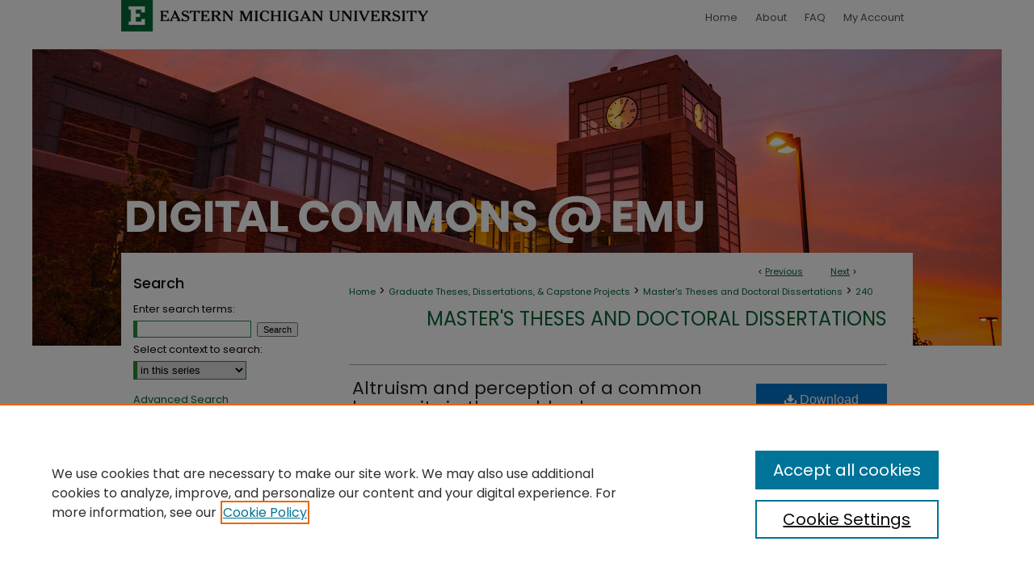

--- FILE ---
content_type: text/html; charset=UTF-8
request_url: https://commons.emich.edu/theses/240/
body_size: 7038
content:

<!DOCTYPE html>
<html lang="en">
<head><!-- inj yui3-seed: --><script type='text/javascript' src='//cdnjs.cloudflare.com/ajax/libs/yui/3.6.0/yui/yui-min.js'></script><script type='text/javascript' src='//ajax.googleapis.com/ajax/libs/jquery/1.10.2/jquery.min.js'></script><!-- Adobe Analytics --><script type='text/javascript' src='https://assets.adobedtm.com/4a848ae9611a/d0e96722185b/launch-d525bb0064d8.min.js'></script><script type='text/javascript' src=/assets/nr_browser_production.js></script>

<!-- def.1 -->
<meta charset="utf-8">
<meta name="viewport" content="width=device-width">
<title>
"Altruism and perception of a common humanity in the world value survey" by Suzanne Hodge
</title>
 

<!-- FILE article_meta-tags.inc --><!-- FILE: /srv/sequoia/main/data/assets/site/article_meta-tags.inc -->
<meta itemprop="name" content="Altruism and perception of a common humanity in the world value survey waves 2 and 4: A quantitative analysis">
<meta property="og:title" content="Altruism and perception of a common humanity in the world value survey waves 2 and 4: A quantitative analysis">
<meta name="twitter:title" content="Altruism and perception of a common humanity in the world value survey waves 2 and 4: A quantitative analysis">
<meta property="article:author" content="Suzanne Hodge">
<meta name="author" content="Suzanne Hodge">
<meta name="robots" content="noodp, noydir">
<meta name="description" content="This paper seeks to understand the motivation of those who take time from their lives to help others. The research will look at altruistic attitudes and behaviors around the world and determine whether individuals exhibiting these behaviors believe in a common humanity. It will consider what the individual says he believes and how or if he chooses to act on those beliefs. The statistics used for the analysis of the World Values Survey Waves 2 and 4 in this paper are cross tabulations, factor analysis, including assigning factor scores to each observation, Pearson’s correlation, linear regression, and an independent samples t-test. These techniques were used to describe the data, to reduce selected groups of related variables to a few new variables, to test the relationship between and among the newly created variables, and to compare the new variables over time. The finding will show that there is no relationship in Waves 2 and 4 of the World Value Survey as defined by Monroe’s theory.">
<meta itemprop="description" content="This paper seeks to understand the motivation of those who take time from their lives to help others. The research will look at altruistic attitudes and behaviors around the world and determine whether individuals exhibiting these behaviors believe in a common humanity. It will consider what the individual says he believes and how or if he chooses to act on those beliefs. The statistics used for the analysis of the World Values Survey Waves 2 and 4 in this paper are cross tabulations, factor analysis, including assigning factor scores to each observation, Pearson’s correlation, linear regression, and an independent samples t-test. These techniques were used to describe the data, to reduce selected groups of related variables to a few new variables, to test the relationship between and among the newly created variables, and to compare the new variables over time. The finding will show that there is no relationship in Waves 2 and 4 of the World Value Survey as defined by Monroe’s theory.">
<meta name="twitter:description" content="This paper seeks to understand the motivation of those who take time from their lives to help others. The research will look at altruistic attitudes and behaviors around the world and determine whether individuals exhibiting these behaviors believe in a common humanity. It will consider what the individual says he believes and how or if he chooses to act on those beliefs. The statistics used for the analysis of the World Values Survey Waves 2 and 4 in this paper are cross tabulations, factor analysis, including assigning factor scores to each observation, Pearson’s correlation, linear regression, and an independent samples t-test. These techniques were used to describe the data, to reduce selected groups of related variables to a few new variables, to test the relationship between and among the newly created variables, and to compare the new variables over time. The finding will show that there is no relationship in Waves 2 and 4 of the World Value Survey as defined by Monroe’s theory.">
<meta property="og:description" content="This paper seeks to understand the motivation of those who take time from their lives to help others. The research will look at altruistic attitudes and behaviors around the world and determine whether individuals exhibiting these behaviors believe in a common humanity. It will consider what the individual says he believes and how or if he chooses to act on those beliefs. The statistics used for the analysis of the World Values Survey Waves 2 and 4 in this paper are cross tabulations, factor analysis, including assigning factor scores to each observation, Pearson’s correlation, linear regression, and an independent samples t-test. These techniques were used to describe the data, to reduce selected groups of related variables to a few new variables, to test the relationship between and among the newly created variables, and to compare the new variables over time. The finding will show that there is no relationship in Waves 2 and 4 of the World Value Survey as defined by Monroe’s theory.">
<meta name="keywords" content="Altruism">
<meta name="bepress_citation_dissertation_institution" content="Eastern Michigan University">
<meta name="bepress_citation_dissertation_name" content="Master of Arts (MA)">
<meta name="bepress_citation_author" content="Hodge, Suzanne">
<meta name="bepress_citation_title" content="Altruism and perception of a common humanity in the world value survey waves 2 and 4: A quantitative analysis">
<meta name="bepress_citation_date" content="2008">
<!-- FILE: /srv/sequoia/main/data/assets/site/ir_download_link.inc -->
<!-- FILE: /srv/sequoia/main/data/assets/site/article_meta-tags.inc (cont) -->
<meta name="bepress_citation_pdf_url" content="https://commons.emich.edu/cgi/viewcontent.cgi?article=1239&amp;context=theses">
<meta name="bepress_citation_abstract_html_url" content="https://commons.emich.edu/theses/240">
<meta name="bepress_citation_online_date" content="2010/5/20">
<meta name="viewport" content="width=device-width">
<!-- Additional Twitter data -->
<meta name="twitter:card" content="summary">
<!-- Additional Open Graph data -->
<meta property="og:type" content="article">
<meta property="og:url" content="https://commons.emich.edu/theses/240">
<meta property="og:site_name" content="DigitalCommons@EMU">




<!-- FILE: article_meta-tags.inc (cont) -->
<meta name="bepress_is_article_cover_page" content="1">


<!-- sh.1 -->
<link rel="stylesheet" href="/ir-style.css" type="text/css" media="screen">
<link rel="stylesheet" href="/ir-custom.css" type="text/css" media="screen">
<link rel="stylesheet" href="../ir-custom.css" type="text/css" media="screen">
<link rel="stylesheet" href="/ir-local.css" type="text/css" media="screen">
<link rel="stylesheet" href="../ir-local.css" type="text/css" media="screen">
<link rel="stylesheet" href="/ir-print.css" type="text/css" media="print">
<link type="text/css" rel="stylesheet" href="/assets/floatbox/floatbox.css">
<link rel="alternate" type="application/rss+xml" title="Site Feed" href="/recent.rss">
<link rel="shortcut icon" href="/favicon.ico" type="image/x-icon">
<!--[if IE]>
<link rel="stylesheet" href="/ir-ie.css" type="text/css" media="screen">
<![endif]-->

<!-- JS -->
<script type="text/javascript" src="/assets/jsUtilities.js"></script>
<script type="text/javascript" src="/assets/footnoteLinks.js"></script>
<script type="text/javascript" src="/assets/scripts/yui-init.pack.js"></script>
<script type="text/javascript" src="/assets/scripts/bepress-init.debug.js"></script>
<script type="text/javascript" src="/assets/scripts/JumpListYUI.pack.js"></script>

<!-- end sh.1 -->




<script type="text/javascript">var pageData = {"page":{"environment":"prod","productName":"bpdg","language":"en","name":"ir_etd:article","businessUnit":"els:rp:st"},"visitor":{}};</script>

</head>
<body >
<!-- FILE /srv/sequoia/main/data/commons.emich.edu/assets/header.pregen --><!-- FILE: /srv/sequoia/main/data/assets/site/mobile_nav.inc --><!--[if !IE]>-->
<script src="/assets/scripts/dc-mobile/dc-responsive-nav.js"></script>

<header id="mobile-nav" class="nav-down device-fixed-height" style="visibility: hidden;">
  
  
  <nav class="nav-collapse">
    <ul>
      <li class="menu-item active device-fixed-width"><a href="https://commons.emich.edu" title="Home" data-scroll >Home</a></li>
      <li class="menu-item device-fixed-width"><a href="https://commons.emich.edu/do/search/advanced/" title="Search" data-scroll ><i class="icon-search"></i> Search</a></li>
      <li class="menu-item device-fixed-width"><a href="https://commons.emich.edu/communities.html" title="Browse" data-scroll >Browse Collections</a></li>
      <li class="menu-item device-fixed-width"><a href="/cgi/myaccount.cgi?context=theses" title="My Account" data-scroll >My Account</a></li>
      <li class="menu-item device-fixed-width"><a href="https://commons.emich.edu/about.html" title="About" data-scroll >About</a></li>
      <li class="menu-item device-fixed-width"><a href="https://network.bepress.com" title="Digital Commons Network" data-scroll ><img width="16" height="16" alt="DC Network" style="vertical-align:top;" src="/assets/md5images/8e240588cf8cd3a028768d4294acd7d3.png"> Digital Commons Network™</a></li>
    </ul>
  </nav>
</header>

<script src="/assets/scripts/dc-mobile/dc-mobile-nav.js"></script>
<!--<![endif]-->
<!-- FILE: /srv/sequoia/main/data/commons.emich.edu/assets/header.pregen (cont) -->



<div id="emich">
	<div id="container">
		<a href="#main" class="skiplink" accesskey="2" >Skip to main content</a>

		
			<div id="navigation">
				<!-- FILE: /srv/sequoia/main/data/commons.emich.edu/assets/ir_navigation.inc -->
	<a href="0 1 2 3" >
		<img alt="" width='386' height='61' src="/assets/md5images/5d62d9293fd5f5246bf4b8a70d6487fb.gif" alt="">
	</a>
	<div id="tabs">
		<ul>
			<li id="tabone">
				<a href="https://commons.emich.edu" title="Home" >
					<span>Home</span>
				</a>
			</li>
			<li id="tabtwo">
				<a href="https://commons.emich.edu/about.html" title="About" >
					<span>About</span>
				</a>
			</li>
			<li id="tabthree">
				<a href="https://commons.emich.edu/faq.html" title="FAQ" >
					<span>FAQ</span>
				</a>
			</li>
			<li id="tabfour">
				<a href="https://commons.emich.edu/cgi/myaccount.cgi?context=theses" title="My Account" >
					<span>My Account</span>
				</a>
			</li>
		</ul>
	</div>


<!-- FILE: /srv/sequoia/main/data/commons.emich.edu/assets/header.pregen (cont) -->
			</div>			
					
			<div id="header">
				<a href="https://commons.emich.edu" id="banner_link" title="DigitalCommons@EMU" >
					<img id="banner_image" alt="DigitalCommons@EMU" width='980' height='252' src="/assets/md5images/13fc3106e27b8844b28d9cf00fcf36a9.png">
				</a>	
				
			</div>
		

		<div id="wrapper">
			<div id="content">
				<div id="main" class="text">
 

<script type="text/javascript" src="/assets/floatbox/floatbox.js"></script>
<!-- FILE: /srv/sequoia/main/data/assets/site/article_pager.inc -->

<div id="breadcrumb"><ul id="pager">

                
                 
<li>&lt; <a href="https://commons.emich.edu/theses/203" class="ignore" >Previous</a></li>
        
        
        

                
                 
<li><a href="https://commons.emich.edu/theses/142" class="ignore" >Next</a> &gt;</li>
        
        
        
<li>&nbsp;</li></ul><div class="crumbs"><!-- FILE: /srv/sequoia/main/data/assets/site/ir_breadcrumb.inc -->

<div class="crumbs" role="navigation" aria-label="Breadcrumb">
	<p>
	
	
			<a href="https://commons.emich.edu" class="ignore" >Home</a>
	
	
	
	
	
	
	
	
	
	
	 <span aria-hidden="true">&gt;</span> 
		<a href="https://commons.emich.edu/etd" class="ignore" >Graduate Theses, Dissertations, & Capstone Projects</a>
	
	
	
	
	
	
	 <span aria-hidden="true">&gt;</span> 
		<a href="https://commons.emich.edu/theses" class="ignore" >Master's Theses and Doctoral Dissertations</a>
	
	
	
	
	
	 <span aria-hidden="true">&gt;</span> 
		<a href="https://commons.emich.edu/theses/240" class="ignore" aria-current="page" >240</a>
	
	
	
	</p>
</div>


<!-- FILE: /srv/sequoia/main/data/assets/site/article_pager.inc (cont) --></div>
</div>
<!-- FILE: /srv/sequoia/main/data/assets/site/ir_etd/article/index.html (cont) -->
<!-- FILE: /srv/sequoia/main/data/assets/site/ir_etd/article/article_info.inc --><!-- FILE: /srv/sequoia/main/data/assets/site/openurl.inc -->

























<!-- FILE: /srv/sequoia/main/data/assets/site/ir_etd/article/article_info.inc (cont) -->
<!-- FILE: /srv/sequoia/main/data/assets/site/ir_download_link.inc -->









	
	
	
    
    
    
	
		
		
		
	
	
	
	
	
	

<!-- FILE: /srv/sequoia/main/data/assets/site/ir_etd/article/article_info.inc (cont) -->
<!-- FILE: /srv/sequoia/main/data/assets/site/ir_etd/article/ir_article_header.inc --><div id="series-header">
<!-- FILE: /srv/sequoia/main/data/assets/site/ir_etd/ir_etd_logo.inc -->
<!-- FILE: /srv/sequoia/main/data/assets/site/ir_etd/article/ir_article_header.inc (cont) --><h2 id="series-title"><a href="https://commons.emich.edu/theses" >Master's Theses and Doctoral Dissertations</a></h2></div>
<div style="clear: both"></div><div id="sub">
<div id="alpha">
<!-- FILE: /srv/sequoia/main/data/assets/site/ir_etd/article/article_info.inc (cont) --><div id='title' class='element'>
<h1><a href='https://commons.emich.edu/cgi/viewcontent.cgi?article=1239&amp;context=theses'>Altruism and perception of a common humanity in the world value survey waves 2 and 4: A quantitative analysis</a></h1>
</div>
<div class='clear'></div>
<div id='authors' class='element'>
<h2 class='visually-hidden'>Author</h2>
<p class="author"><a href='https://commons.emich.edu/do/search/?q=author%3A%22Suzanne%20Hodge%22&start=0&context=913693'><strong>Suzanne Hodge</strong></a><br />
</p></div>
<div class='clear'></div>
<div id='publication_date' class='element'>
<h2 class='field-heading'>Date Approved</h2>
<p>2008</p>
</div>
<div class='clear'></div>
<div id='document_type' class='element'>
<h2 class='field-heading'>Degree Type</h2>
<p>Open Access Thesis</p>
</div>
<div class='clear'></div>
<div id='degree_name' class='element'>
<h2 class='field-heading'>Degree Name</h2>
<p>Master of Arts (MA)</p>
</div>
<div class='clear'></div>
<div id='department' class='element'>
<h2 class='field-heading'>Department or School</h2>
<p>Sociology, Anthropology, and Criminology</p>
</div>
<div class='clear'></div>
<div id='advisor1' class='element'>
<h2 class='field-heading'>Committee Member</h2>
<p>Jay Weinstein, PhD, Chair</p>
</div>
<div class='clear'></div>
<div id='advisor2' class='element'>
<h2 class='field-heading'>Committee Member</h2>
<p>Robert Orrange, PhD</p>
</div>
<div class='clear'></div>
<div id='advisor3' class='element'>
<h2 class='field-heading'>Committee Member</h2>
<p>Hugh Semple, PhD</p>
</div>
<div class='clear'></div>
<div id='abstract' class='element'>
<h2 class='field-heading'>Abstract</h2>
<p>This paper seeks to understand the motivation of those who take time from their lives to help others. The research will look at altruistic attitudes and behaviors around the world and determine whether individuals exhibiting these behaviors believe in a common humanity. It will consider what the individual says he believes and how or if he chooses to act on those beliefs. The statistics used for the analysis of the World Values Survey Waves 2 and 4 in this paper are cross tabulations, factor analysis, including assigning factor scores to each observation, Pearson’s correlation, linear regression, and an independent samples t-test. These techniques were used to describe the data, to reduce selected groups of related variables to a few new variables, to test the relationship between and among the newly created variables, and to compare the new variables over time. The finding will show that there is no relationship in Waves 2 and 4 of the World Value Survey as defined by Monroe’s theory.</p>
</div>
<div class='clear'></div>
<div id='recommended_citation' class='element'>
<h2 class='field-heading'>Recommended Citation</h2>
<!-- FILE: /srv/sequoia/main/data/assets/site/ir_etd/ir_citation.inc --><p>
    Hodge, Suzanne, "Altruism and perception of a common humanity in the world value survey waves 2 and 4: A quantitative analysis" (2008). <em>Master's Theses and Doctoral Dissertations</em>.  240.
    <br>
    
    
        https://commons.emich.edu/theses/240
    
</p>
<!-- FILE: /srv/sequoia/main/data/assets/site/ir_etd/article/article_info.inc (cont) --></div>
<div class='clear'></div>
</div>
    </div>
    <div id='beta_7-3'>
<!-- FILE: /srv/sequoia/main/data/assets/site/info_box_7_3.inc --><!-- FILE: /srv/sequoia/main/data/assets/site/openurl.inc -->

























<!-- FILE: /srv/sequoia/main/data/assets/site/info_box_7_3.inc (cont) -->
<!-- FILE: /srv/sequoia/main/data/assets/site/ir_download_link.inc -->









	
	
	
    
    
    
	
		
		
		
	
	
	
	
	
	

<!-- FILE: /srv/sequoia/main/data/assets/site/info_box_7_3.inc (cont) -->


	<!-- FILE: /srv/sequoia/main/data/assets/site/info_box_download_button.inc --><div class="aside download-button">
      <a id="pdf" class="btn" href="https://commons.emich.edu/cgi/viewcontent.cgi?article=1239&amp;context=theses" title="PDF (1.6&nbsp;MB) opens in new window" target="_blank" > 
    	<i class="icon-download-alt" aria-hidden="true"></i>
        Download
      </a>
</div>


<!-- FILE: /srv/sequoia/main/data/assets/site/info_box_7_3.inc (cont) -->
	<!-- FILE: /srv/sequoia/main/data/assets/site/info_box_embargo.inc -->
<!-- FILE: /srv/sequoia/main/data/assets/site/info_box_7_3.inc (cont) -->

<!-- FILE: /srv/sequoia/main/data/assets/site/info_box_custom_upper.inc -->
<!-- FILE: /srv/sequoia/main/data/assets/site/info_box_7_3.inc (cont) -->
<!-- FILE: /srv/sequoia/main/data/assets/site/info_box_openurl.inc -->
<!-- FILE: /srv/sequoia/main/data/assets/site/info_box_7_3.inc (cont) -->

<!-- FILE: /srv/sequoia/main/data/assets/site/info_box_article_metrics.inc -->






<div id="article-stats" class="aside hidden">

    <p class="article-downloads-wrapper hidden"><span id="article-downloads"></span> DOWNLOADS</p>
    <p class="article-stats-date hidden">Since May 20, 2010</p>

    <p class="article-plum-metrics">
        <a href="https://plu.mx/plum/a/?repo_url=https://commons.emich.edu/theses/240" class="plumx-plum-print-popup plum-bigben-theme" data-badge="true" data-hide-when-empty="true" ></a>
    </p>
</div>
<script type="text/javascript" src="//cdn.plu.mx/widget-popup.js"></script>





<!-- Article Download Counts -->
<script type="text/javascript" src="/assets/scripts/article-downloads.pack.js"></script>
<script type="text/javascript">
    insertDownloads(1321013);
</script>


<!-- Add border to Plum badge & download counts when visible -->
<script>
// bind to event when PlumX widget loads
jQuery('body').bind('plum:widget-load', function(e){
// if Plum badge is visible
  if (jQuery('.PlumX-Popup').length) {
// remove 'hidden' class
  jQuery('#article-stats').removeClass('hidden');
  jQuery('.article-stats-date').addClass('plum-border');
  }
});
// bind to event when page loads
jQuery(window).bind('load',function(e){
// if DC downloads are visible
  if (jQuery('#article-downloads').text().length > 0) {
// add border to aside
  jQuery('#article-stats').removeClass('hidden');
  }
});
</script>



<!-- Adobe Analytics: Download Click Tracker -->
<script>

$(function() {

  // Download button click event tracker for PDFs
  $(".aside.download-button").on("click", "a#pdf", function(event) {
    pageDataTracker.trackEvent('navigationClick', {
      link: {
          location: 'aside download-button',
          name: 'pdf'
      }
    });
  });

  // Download button click event tracker for native files
  $(".aside.download-button").on("click", "a#native", function(event) {
    pageDataTracker.trackEvent('navigationClick', {
        link: {
            location: 'aside download-button',
            name: 'native'
        }
     });
  });

});

</script>
<!-- FILE: /srv/sequoia/main/data/assets/site/info_box_7_3.inc (cont) -->



	<!-- FILE: /srv/sequoia/main/data/assets/site/info_box_disciplines.inc -->




	





	<div id="beta-disciplines" class="aside">
		<h4>Included in</h4>
	<p>
		
				
					<a href="https://network.bepress.com/hgg/discipline/416" title="Sociology Commons" >Sociology Commons</a>
				
				
			
		
	</p>
	</div>



<!-- FILE: /srv/sequoia/main/data/assets/site/info_box_7_3.inc (cont) -->

<!-- FILE: /srv/sequoia/main/data/assets/site/bookmark_widget.inc -->

<div id="share" class="aside">
<h2>Share</h2>
	
	<div class="a2a_kit a2a_kit_size_24 a2a_default_style">
    	<a class="a2a_button_facebook"></a>
    	<a class="a2a_button_linkedin"></a>
		<a class="a2a_button_whatsapp"></a>
		<a class="a2a_button_email"></a>
    	<a class="a2a_dd"></a>
    	<script async src="https://static.addtoany.com/menu/page.js"></script>
	</div>
</div>

<!-- FILE: /srv/sequoia/main/data/assets/site/info_box_7_3.inc (cont) -->
<!-- FILE: /srv/sequoia/main/data/assets/site/info_box_geolocate.inc --><!-- FILE: /srv/sequoia/main/data/assets/site/ir_geolocate_enabled_and_displayed.inc -->

<!-- FILE: /srv/sequoia/main/data/assets/site/info_box_geolocate.inc (cont) -->

<!-- FILE: /srv/sequoia/main/data/assets/site/info_box_7_3.inc (cont) -->

	<!-- FILE: /srv/sequoia/main/data/assets/site/zotero_coins.inc -->

<span class="Z3988" title="ctx_ver=Z39.88-2004&amp;rft_val_fmt=info%3Aofi%2Ffmt%3Akev%3Amtx%3Ajournal&amp;rft_id=https%3A%2F%2Fcommons.emich.edu%2Ftheses%2F240&amp;rft.atitle=Altruism%20and%20perception%20of%20a%20common%20humanity%20in%20the%20world%20value%20survey%20waves%202%20and%204%3A%20A%20quantitative%20analysis&amp;rft.aufirst=Suzanne&amp;rft.aulast=Hodge&amp;rft.jtitle=Master%27s%20Theses%20and%20Doctoral%20Dissertations&amp;rft.date=2008-01-01">COinS</span>
<!-- FILE: /srv/sequoia/main/data/assets/site/info_box_7_3.inc (cont) -->

<!-- FILE: /srv/sequoia/main/data/assets/site/info_box_custom_lower.inc -->
<!-- FILE: /srv/sequoia/main/data/assets/site/info_box_7_3.inc (cont) -->
<!-- FILE: /srv/sequoia/main/data/assets/site/ir_etd/article/article_info.inc (cont) --></div>


<div class='clear'>&nbsp;</div>
<!-- FILE: /srv/sequoia/main/data/assets/site/ir_article_custom_fields.inc -->

<!-- FILE: /srv/sequoia/main/data/assets/site/ir_etd/article/article_info.inc (cont) -->

<!-- FILE: /srv/sequoia/main/data/assets/site/ir_etd/article/index.html (cont) -->
<!-- FILE /srv/sequoia/main/data/assets/site/footer.pregen --></div>
	<div class="verticalalign">&nbsp;</div>
	<div class="clear">&nbsp;</div>

</div>

	<div id="sidebar" role="complementary">
	<!-- FILE: /srv/sequoia/main/data/assets/site/ir_sidebar_7_8.inc -->

	<!-- FILE: /srv/sequoia/main/data/assets/site/ir_sidebar_sort_sba.inc --><!-- FILE: /srv/sequoia/main/data/assets/site/ir_sidebar_custom_upper_7_8.inc -->

<!-- FILE: /srv/sequoia/main/data/assets/site/ir_sidebar_sort_sba.inc (cont) -->
<!-- FILE: /srv/sequoia/main/data/assets/site/ir_sidebar_search_7_8.inc --><h2>Search</h2>


	
<form method='get' action='https://commons.emich.edu/do/search/' id="sidebar-search">
	<label for="search" accesskey="4">
		Enter search terms:
	</label>
		<div>
			<span class="border">
				<input type="text" name='q' class="search" id="search">
			</span> 
			<input type="submit" value="Search" class="searchbutton" style="font-size:11px;">
		</div>
	<label for="context">
		Select context to search:
	</label> 
		<div>
			<span class="border">
				<select name="fq" id="context">
					
					
						<option value='virtual_ancestor_link:"https://commons.emich.edu/theses"'>in this series</option>
					
					
					
					<option value='virtual_ancestor_link:"https://commons.emich.edu"'>in this repository</option>
					<option value='virtual_ancestor_link:"http:/"'>across all repositories</option>
				</select>
			</span>
		</div>
</form>

<p class="advanced">
	
	
		<a href="https://commons.emich.edu/do/search/advanced/?fq=virtual_ancestor_link:%22https://commons.emich.edu/theses%22" >
			Advanced Search
		</a>
	
</p>
<!-- FILE: /srv/sequoia/main/data/assets/site/ir_sidebar_sort_sba.inc (cont) -->
<!-- FILE: /srv/sequoia/main/data/assets/site/ir_sidebar_notify_7_8.inc -->


	<ul id="side-notify">
		<li class="notify">
			<a href="https://commons.emich.edu/theses/announcements.html" title="Email or RSS Notifications" >
				Notify me via email or <acronym title="Really Simple Syndication">RSS</acronym>
			</a>
		</li>
	</ul>



<!-- FILE: /srv/sequoia/main/data/assets/site/urc_badge.inc -->






<!-- FILE: /srv/sequoia/main/data/assets/site/ir_sidebar_notify_7_8.inc (cont) -->

<!-- FILE: /srv/sequoia/main/data/assets/site/ir_sidebar_sort_sba.inc (cont) -->
<!-- FILE: /srv/sequoia/main/data/commons.emich.edu/assets/ir_etd/ir_sidebar_custom_middle_7_8.inc --><h2>Links</h2>
<ul>


<li><a href="http://www.emich.edu/library" >EMU Library</a></li> <li><a href="http://www.emich.edu" >Eastern Michigan University</a>
</ul>


<!-- FILE: /srv/sequoia/main/data/assets/site/ir_sidebar_sort_sba.inc (cont) -->
<!-- FILE: /srv/sequoia/main/data/assets/site/ir_sidebar_browse.inc --><h2>Browse</h2>
<ul id="side-browse">


<li class="collections"><a href="https://commons.emich.edu/communities.html" title="Browse by Collections" >Collections</a></li>
<li class="discipline-browser"><a href="https://commons.emich.edu/do/discipline_browser/disciplines" title="Browse by Disciplines" >Disciplines</a></li>
<li class="author"><a href="https://commons.emich.edu/authors.html" title="Browse by Author" >Authors</a></li>


</ul>
<!-- FILE: /srv/sequoia/main/data/assets/site/ir_sidebar_sort_sba.inc (cont) -->
<!-- FILE: /srv/sequoia/main/data/commons.emich.edu/assets/ir_sidebar_author_7_8.inc --><h2>Author Corner</h2>
<ul id="side-author">
<li class="faq"><a href="https://commons.emich.edu/faq.html" title="Author FAQ" >Author FAQ</a></li>
<li class="submit"><a href="https://commons.emich.edu/submit_research.html" title="Submit Research" >Submit Research</a></li>
<li class="copyright"><a href="http://guides.emich.edu/copyright" >Copyright at EMU</a>
</ul><!-- FILE: /srv/sequoia/main/data/assets/site/ir_sidebar_sort_sba.inc (cont) -->
<!-- FILE: /srv/sequoia/main/data/assets/site/ir_sidebar_custom_lower_7_8.inc --><!-- FILE: /srv/sequoia/main/data/assets/site/ir_sidebar_homepage_links_7_8.inc -->

<!-- FILE: /srv/sequoia/main/data/assets/site/ir_sidebar_custom_lower_7_8.inc (cont) -->
	



<!-- FILE: /srv/sequoia/main/data/assets/site/ir_sidebar_sort_sba.inc (cont) -->
<!-- FILE: /srv/sequoia/main/data/assets/site/ir_sidebar_sw_links_7_8.inc -->

	
		
	


	<!-- FILE: /srv/sequoia/main/data/assets/site/ir_sidebar_sort_sba.inc (cont) -->

<!-- FILE: /srv/sequoia/main/data/assets/site/ir_sidebar_geolocate.inc --><!-- FILE: /srv/sequoia/main/data/assets/site/ir_geolocate_enabled_and_displayed.inc -->

<!-- FILE: /srv/sequoia/main/data/assets/site/ir_sidebar_geolocate.inc (cont) -->

<!-- FILE: /srv/sequoia/main/data/assets/site/ir_sidebar_sort_sba.inc (cont) -->
<!-- FILE: /srv/sequoia/main/data/assets/site/ir_sidebar_custom_lowest_7_8.inc -->


<!-- FILE: /srv/sequoia/main/data/assets/site/ir_sidebar_sort_sba.inc (cont) -->
<!-- FILE: /srv/sequoia/main/data/assets/site/ir_sidebar_7_8.inc (cont) -->

		



<!-- FILE: /srv/sequoia/main/data/assets/site/footer.pregen (cont) -->
	<div class="verticalalign">&nbsp;</div>
	</div>

</div>

<!-- FILE: /srv/sequoia/main/data/assets/site/ir_footer_content.inc --><div id="footer" role="contentinfo">
	
	
	<!-- FILE: /srv/sequoia/main/data/assets/site/ir_bepress_logo.inc --><div id="bepress">

<a href="https://www.elsevier.com/solutions/digital-commons" title="Elsevier - Digital Commons" >
	<em>Elsevier - Digital Commons</em>
</a>

</div>
<!-- FILE: /srv/sequoia/main/data/assets/site/ir_footer_content.inc (cont) -->
	<p>
		<a href="https://commons.emich.edu" title="Home page" accesskey="1" >Home</a> | 
		<a href="https://commons.emich.edu/about.html" title="About" >About</a> | 
		<a href="https://commons.emich.edu/faq.html" title="FAQ" >FAQ</a> | 
		<a href="/cgi/myaccount.cgi?context=theses" title="My Account Page" accesskey="3" >My Account</a> | 
		<a href="https://commons.emich.edu/accessibility.html" title="Accessibility Statement" accesskey="0" >Accessibility Statement</a>
	</p>
	<p>
	
	
		<a class="secondary-link" href="https://www.elsevier.com/legal/privacy-policy" title="Privacy Policy" >Privacy</a>
	
		<a class="secondary-link" href="https://www.elsevier.com/legal/elsevier-website-terms-and-conditions" title="Copyright Policy" >Copyright</a>	
	</p> 
	
</div>

<!-- FILE: /srv/sequoia/main/data/assets/site/footer.pregen (cont) -->

</div>
</div>

<!-- FILE: /srv/sequoia/main/data/assets/site/ir_analytics.inc --><!-- FILE: /srv/sequoia/main/data/assets/site/footer.pregen (cont) -->

<script type='text/javascript' src='/assets/scripts/bpbootstrap-20160726.pack.js'></script><script type='text/javascript'>BPBootstrap.init({appendCookie:''})</script></body></html>
